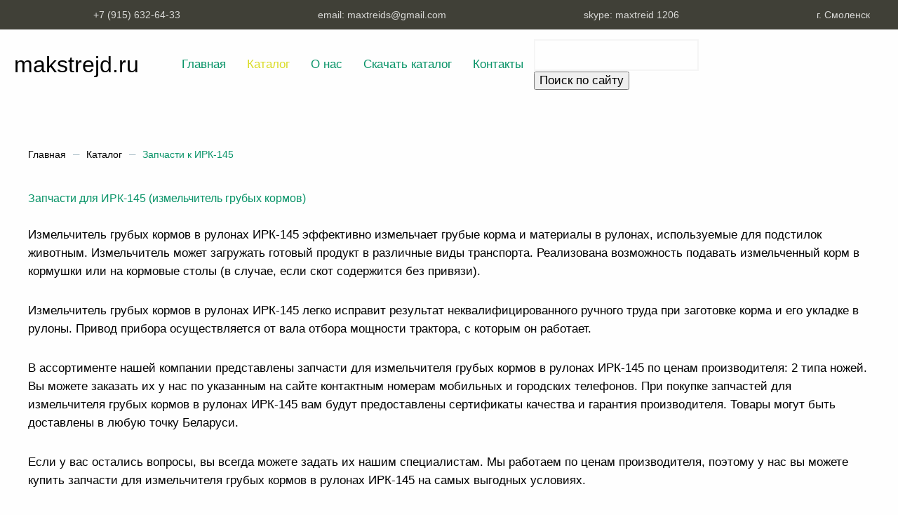

--- FILE ---
content_type: text/html; charset=utf-8
request_url: http://makstrejd.ru/portfolio/irk
body_size: 8585
content:
<!DOCTYPE html>
<html lang="ru-ru" dir="ltr" vocab="http://schema.org/">
    <head>
        <meta charset="utf-8">
        <meta http-equiv="X-UA-Compatible" content="IE=edge">
        <!-- Global site tag (gtag.js) - Google Ads: 809560645 -->
<script async src="https://www.googletagmanager.com/gtag/js?id=AW-809560645"></script>
<script>
  window.dataLayer = window.dataLayer || [];
  function gtag(){dataLayer.push(arguments);}
  gtag('js', new Date());

  gtag('config', 'AW-809560645');
</script>

        <meta name="viewport" content="width=device-width, initial-scale=1">
        <link rel="shortcut icon" href="/images/favicon.ico">
        <link rel="apple-touch-icon-precomposed" href="/images/favicon.ico">
        <base href="http://makstrejd.ru/portfolio/irk" />
	<meta http-equiv="content-type" content="text/html; charset=utf-8" />
	<meta name="description" content="Купить запчасти для ИРК-145 в России. Оперативная доставка, широкий выбор запчастей в каталоге." />
	<meta name="generator" content="Joomla! - Open Source Content Management" />
	<title>Запчасти для ИРК-145 заказать в России</title>
	<link href="http://makstrejd.ru/components/com_jshopping/css/default.css" rel="stylesheet" type="text/css" />
	<link href="http://makstrejd.ru/modules/mod_super_simple_contact_form/assets/css/contact-form-style.css" rel="stylesheet" type="text/css" />
	<link href="/templates/yootheme/css/theme.css?v=1602162504" rel="stylesheet" type="text/css" id="theme-style-css" />
	<link href="/templates/yootheme/css/custom.css?v=1.9.1" rel="stylesheet" type="text/css" id="theme-custom-css" />
	<script type="application/json" class="joomla-script-options new">{"csrf.token":"994b1de17239c9554e2276c919950fbe","system.paths":{"root":"","base":""}}</script>
	<script src="/media/jui/js/jquery.min.js?3c4a40dabc594d4dcac91aea4fb61d4d" type="text/javascript"></script>
	<script src="/media/jui/js/jquery-noconflict.js?3c4a40dabc594d4dcac91aea4fb61d4d" type="text/javascript"></script>
	<script src="/media/jui/js/jquery-migrate.min.js?3c4a40dabc594d4dcac91aea4fb61d4d" type="text/javascript"></script>
	<script src="/media/jui/js/bootstrap.min.js?3c4a40dabc594d4dcac91aea4fb61d4d" type="text/javascript"></script>
	<script src="/media/system/js/mootools-core.js?3c4a40dabc594d4dcac91aea4fb61d4d" type="text/javascript"></script>
	<script src="/media/system/js/core.js?3c4a40dabc594d4dcac91aea4fb61d4d" type="text/javascript"></script>
	<script src="http://makstrejd.ru/components/com_jshopping/js/jquery/jquery.media.js" type="text/javascript"></script>
	<script src="http://makstrejd.ru/components/com_jshopping/js/functions.js" type="text/javascript"></script>
	<script src="http://makstrejd.ru/components/com_jshopping/js/validateForm.js" type="text/javascript"></script>
	<script src="http://makstrejd.ru/modules/mod_super_simple_contact_form/assets/js/jquery.validate.min.js" type="text/javascript"></script>
	<script src="/templates/yootheme/vendor/assets/uikit/dist/js/uikit.min.js?v=1.9.1" type="text/javascript"></script>
	<script src="/templates/yootheme/vendor/assets/uikit/dist/js/uikit-icons.min.js?v=1.9.1" type="text/javascript"></script>
	<script src="/templates/yootheme/js/theme.js?v=1.9.1" type="text/javascript"></script>
	<script type="text/javascript">
jQuery(function($){ $(".hasTooltip").tooltip({"html": true,"container": "body"}); });jQuery(function($) {
                    $('span[id^="cloak"] > *').unwrap();
                })
	</script>
        <script src="//code.jivosite.com/widget/pfUP6AxXQA" async></script>
    </head>
    <body class="">

        
        
            <div class="tm-header-mobile uk-hidden@m">
            <nav class="uk-navbar-container" uk-navbar>
        <div class="uk-navbar-left">
                <a class="uk-navbar-item uk-logo" href="http://makstrejd.ru">
            makstrejd.ru        </a>
    </div>
        <div class="uk-navbar-right">
                <a class="uk-navbar-toggle" href="#tm-mobile" uk-toggle>
                            <span class="uk-margin-small-right">Меню</span>
                        <div uk-navbar-toggle-icon></div>
        </a>
    </div>
</nav>
        <div id="tm-mobile" class="uk-modal-full" uk-modal>
        <div class="uk-modal-dialog uk-modal-body uk-text-center uk-flex" uk-height-viewport>
            <button class="uk-modal-close-full" type="button" uk-close></button>
                        <div class="uk-margin-auto-vertical uk-width-1-1">
                <ul class="uk-nav uk-nav-primary uk-nav-center">
	<li><a href="/">Главная</a></li>
	<li class="uk-active uk-parent"><a href="/portfolio">Каталог</a>
	<ul class="uk-nav-sub">
		<li><a href="/portfolio/gvr-630">Запчасти к ГВР 630</a></li>
		<li><a href="/portfolio/gr-700">Запчасти к ГР 700</a></li>
		<li class="uk-active"><a href="/portfolio/irk">Запчасти к ИРК-145</a></li>
		<li><a href="/portfolio/isrk-12">Запчасти к ИСРК 12</a></li>
		<li><a href="/portfolio/kdn">Запчасти к КДН 210</a></li>
		<li><a href="/portfolio/kormorazdatchik-isrv-12">Запчасти к кормораздатчику ИСРВ-12</a></li>
		<li><a href="/portfolio/kormorazdatchik-krf-10">Запчасти к кормораздатчику КРФ-10</a></li>
		<li><a href="/portfolio/kormorazdatchik-rsk-12-belmiks">Запчасти к кормораздатчику РСК-12 Белмикс</a></li>
		<li><a href="/portfolio/mashina-dlya-vneseniya-mineralnykh-udobrenij-mtt-4u">Запчасти к машине для внесения минеральных удобрений МТТ-4У</a></li>
		<li><a href="/portfolio/mashina-dlya-vneseniya-mineralnykh-udobrenij-ru-7000">Запчасти к машине для внесения минеральных удобрений РУ 7000</a></li>
		<li><a href="/portfolio/mzht">Запчасти к МЖТ Ф-11 (6)</a></li>
		<li><a href="/portfolio/press-podborshchiki-pr-f-110-pr-f-145-pr-f-180">Запчасти к пресс-подборщикам ПР-Ф-110 ПР-Ф-145, ПР-Ф-180--</a></li>
		<li><a href="/portfolio/prt-7a">Запчасти к ПРТ 7А</a></li>
		<li><a href="/portfolio/ps-45">Запчасти к ПС-45</a></li>
		<li><a href="/portfolio/mtu-15-18">Запчасти к МТУ 15; 18</a></li>
		<li><a href="/portfolio/zapchasti-k-press-podborshchiku-prm-150">Запчасти к пресс подборщику ПРМ 150</a></li>
		<li><a href="/portfolio/zapchasti-k-prt-10">Запчасти к ПРТ 10</a></li>
		<li><a href="/portfolio/zapchasti-k-ru-1600">Запчасти к РУ 1600</a></li>
		<li><a href="/portfolio/zapchasti-dlya-kosilki-diskovoj-polupritsepnoj-kdp-310">Запчасти для косилки дисковой полуприцепной КДП-310</a></li>
		<li><a href="/portfolio/zapchasti-pst-9">Запчасти ПСТ-9</a></li>
		<li><a href="/portfolio/zapchasti-dlya-igk-145">Запчасти для ИГК-145 </a></li>
		<li><a href="/portfolio/ps-60">ПС-60</a></li>
		<li><a href="/portfolio/igk-5m">ИГК-5М</a></li></ul></li>
	<li><a href="/o-nas">О нас</a></li>
	<li><a href="/download">Скачать каталог</a></li>
	<li><a href="/kontakty">Контакты</a></li></ul>

                            </div>
        </div>
    </div>
            </div>

                        <div class="tm-toolbar uk-visible@m">
                <div class="uk-container uk-flex uk-flex-middle  ">

                    
                                        <div class="uk-margin-auto-left">
                        <div class="uk-grid-medium uk-child-width-auto uk-flex-middle" uk-grid="margin: uk-margin-small-top">
                            
<div class="custom" ><p class=" uk-position-relative uk-light"> +7 (915) 632-64-33 &nbsp &nbsp  &nbsp &nbsp  &nbsp &nbsp  &nbsp &nbsp  &nbsp &nbsp &nbsp &nbsp &nbsp &nbsp  &nbsp &nbsp  &nbsp &nbsp  &nbsp &nbsp  &nbsp &nbsp &nbsp &nbsp
email: maxtreids@gmail.com &nbsp &nbsp  &nbsp &nbsp  &nbsp &nbsp  &nbsp &nbsp  &nbsp &nbsp &nbsp &nbsp &nbsp &nbsp  &nbsp &nbsp  &nbsp &nbsp  &nbsp &nbsp  &nbsp &nbsp &nbsp &nbsp
skype: maxtreid 1206 &nbsp &nbsp  &nbsp &nbsp  &nbsp &nbsp  &nbsp &nbsp  &nbsp &nbsp &nbsp &nbsp &nbsp &nbsp  &nbsp &nbsp  &nbsp &nbsp  &nbsp &nbsp  &nbsp &nbsp &nbsp &nbsp
г. Смоленск</p>




</div>

                        </div>
                    </div>
                    
                </div>
            </div>
            
            <div class="tm-header uk-visible@m" uk-header>
        <div uk-sticky media="768" show-on-up animation="uk-animation-slide-top" cls-active="uk-navbar-sticky" sel-target=".uk-navbar-container">
        <div class="uk-navbar-container">
            <div class="uk-container uk-padding-remove-left">
                <nav class="uk-navbar" uk-navbar="{&quot;align&quot;:&quot;left&quot;}">
                                        <div class="uk-navbar-left">
                        <a href="http://makstrejd.ru" class="uk-navbar-item uk-logo">
    makstrejd.ru</a>
                    </div>
                                        <div class="uk-navbar-center">
                        <ul class="uk-navbar-nav">
	<li><a href="/">Главная</a></li>
	<li class="uk-active uk-parent"><a href="/portfolio">Каталог</a>
	<div class="uk-navbar-dropdown" uk-drop="{&quot;clsDrop&quot;:&quot;uk-navbar-dropdown&quot;,&quot;flip&quot;:&quot;x&quot;,&quot;pos&quot;:&quot;bottom-justify&quot;,&quot;boundary&quot;:&quot;!nav&quot;,&quot;boundaryAlign&quot;:true,&quot;mode&quot;:&quot;click,hover&quot;}"><div class="uk-navbar-dropdown-grid uk-child-width-1-3" uk-grid><div><ul class="uk-nav uk-navbar-dropdown-nav">
		<li><a href="/portfolio/gvr-630">Запчасти к ГВР 630</a></li>
		<li><a href="/portfolio/gr-700">Запчасти к ГР 700</a></li>
		<li class="uk-active"><a href="/portfolio/irk">Запчасти к ИРК-145</a></li>
		<li><a href="/portfolio/isrk-12">Запчасти к ИСРК 12</a></li>
		<li><a href="/portfolio/kdn">Запчасти к КДН 210</a></li>
		<li><a href="/portfolio/kormorazdatchik-isrv-12">Запчасти к кормораздатчику ИСРВ-12</a></li>
		<li><a href="/portfolio/kormorazdatchik-krf-10">Запчасти к кормораздатчику КРФ-10</a></li>
		<li><a href="/portfolio/kormorazdatchik-rsk-12-belmiks">Запчасти к кормораздатчику РСК-12 Белмикс</a></li></ul></div><div><ul class="uk-nav uk-navbar-dropdown-nav">
		<li><a href="/portfolio/mashina-dlya-vneseniya-mineralnykh-udobrenij-mtt-4u">Запчасти к машине для внесения минеральных удобрений МТТ-4У</a></li>
		<li><a href="/portfolio/mashina-dlya-vneseniya-mineralnykh-udobrenij-ru-7000">Запчасти к машине для внесения минеральных удобрений РУ 7000</a></li>
		<li><a href="/portfolio/mzht">Запчасти к МЖТ Ф-11 (6)</a></li>
		<li><a href="/portfolio/press-podborshchiki-pr-f-110-pr-f-145-pr-f-180">Запчасти к пресс-подборщикам ПР-Ф-110 ПР-Ф-145, ПР-Ф-180--</a></li>
		<li><a href="/portfolio/prt-7a">Запчасти к ПРТ 7А</a></li>
		<li><a href="/portfolio/ps-45">Запчасти к ПС-45</a></li>
		<li><a href="/portfolio/mtu-15-18">Запчасти к МТУ 15; 18</a></li>
		<li><a href="/portfolio/zapchasti-k-press-podborshchiku-prm-150">Запчасти к пресс подборщику ПРМ 150</a></li></ul></div><div><ul class="uk-nav uk-navbar-dropdown-nav">
		<li><a href="/portfolio/zapchasti-k-prt-10">Запчасти к ПРТ 10</a></li>
		<li><a href="/portfolio/zapchasti-k-ru-1600">Запчасти к РУ 1600</a></li>
		<li><a href="/portfolio/zapchasti-dlya-kosilki-diskovoj-polupritsepnoj-kdp-310">Запчасти для косилки дисковой полуприцепной КДП-310</a></li>
		<li><a href="/portfolio/zapchasti-pst-9">Запчасти ПСТ-9</a></li>
		<li><a href="/portfolio/zapchasti-dlya-igk-145">Запчасти для ИГК-145 </a></li>
		<li><a href="/portfolio/ps-60">ПС-60</a></li>
		<li><a href="/portfolio/igk-5m">ИГК-5М</a></li></ul></div></div></div></li>
	<li><a href="/o-nas">О нас</a></li>
	<li><a href="/download">Скачать каталог</a></li>
	<li><a href="/kontakty">Контакты</a></li></ul>
		<div class="moduletable">

		
			<script type = "text/javascript">
function isEmptyValue(value){
    var pattern = /\S/;
    return ret = (pattern.test(value)) ? (true) : (false);
}
</script>
<form name = "searchForm" method = "post" action="/component/jshopping/search/result?Itemid=0" onsubmit = "return isEmptyValue(jQuery('#jshop_search').val())">
<input type="hidden" name="setsearchdata" value="1">
<input type = "hidden" name = "category_id" value = "0" />
<input type = "hidden" name = "search_type" value = "any" />
<input type = "text" class = "inputbox" style = "width: 110px" name = "search" id = "jshop_search" value = "" />
<input class = "button" type = "submit" value = "Поиск по сайту" />

</form>
		</div>

	
                    </div>
                                        <div class="uk-navbar-right">
                        
<div class="custom" ></div>

                    </div>
                </nav>
            </div>
        </div>
        </div>
</div>

            

            
            <div id="tm-main" class="tm-main uk-section uk-section-default" uk-height-viewport="expand: true">
                <div class="uk-container">

                    
                    <div class="uk-grid uk-grid-large uk-grid-divider" uk-grid>
                        <div class="uk-width-expand@m">

                                                        <div class="uk-margin-medium-bottom">
                                <ul class="uk-breadcrumb">
                            <li><a href="/">Главная</a></li>
                            <li><a href="/portfolio">Каталог</a></li>
            <li><span>Запчасти к ИРК-145</span></li>
    </ul>
                            </div>
                            
            
            
            <div class="jshop" id="comjshop">    <h1>Запчасти для ИРК-145 (измельчитель грубых кормов)</h1>    <div class="category_description">        <p>Измельчитель грубых кормов в рулонах ИРК-145 эффективно измельчает грубые корма и материалы в рулонах, используемые для подстилок животным. Измельчитель может загружать готовый продукт в различные виды транспорта. Реализована возможность подавать измельченный корм в кормушки или на кормовые столы (в случае, если скот содержится без привязи).</p>

<p>Измельчитель грубых кормов в рулонах ИРК-145 легко исправит результат неквалифицированного ручного труда при заготовке корма и его укладке в рулоны. Привод прибора осуществляется от вала отбора мощности трактора, с которым он работает.</p>

<p>В ассортименте нашей компании представлены запчасти для измельчителя грубых кормов в рулонах ИРК-145 по ценам производителя: 2 типа ножей. Вы можете заказать их у нас по указанным на сайте контактным номерам мобильных и городских телефонов. При покупке запчастей для измельчителя грубых кормов в рулонах ИРК-145 вам будут предоставлены сертификаты качества и гарантия производителя. Товары могут быть доставлены в любую точку Беларуси.</p>

<p>Если у вас остались вопросы, вы всегда можете задать их нашим специалистам. Мы работаем по ценам производителя, поэтому у нас вы можете купить запчасти для измельчителя грубых кормов в рулонах ИРК-145 на самых выгодных условиях.</p>    </div>    <div class="jshop_list_category">        </div>		            

<div class="jshop_list_product">    

<form action="/portfolio/irk" method="post" name="sort_count" id="sort_count" class="form-horizontal">
<div class="form_sort_count">



</div>
<input type="hidden" name="orderby" id="orderby" value="0" />
<input type="hidden" name="limitstart" value="0" />
</form>﻿<script  src="https://code.jquery.com/jquery-3.3.1.js">
</script>
<script type="text/javascript">
 $(function () { 
    $('.menu li a').each(function () {
        var location = window.location.href;
        var link = this.href; 
        if(location == link) {
            $(this).addClass('actmel');
        }
    });
});
 </script>
 <style type="text/css">
   .actmel { 
    color: #dadc28; /* Цвет текста */
   }
  </style>



<div class="jshop list_product" id="comjshop_list_product">
<div class="uk-grid-margin uk-grid" uk-grid>
<div class="uk-width-expand@m uk-first-column">
<div class="">
<ul class="uk-nav menu"  style="background: #079367;border-radius: 10px;">
    <li ><a href="/portfolio/gvr-630#gvr" class="bbb" style="padding-top:20px;padding-bottom:10px;padding-left:10px;">Запчасти к ГВР 630</a></li>
    <li><a href="/portfolio/gr-700"  class="bbb" style="padding-top:10px;padding-bottom:10px;padding-left:10px;">Запчасти к ГР 700</a></li>
    <li><a href="/portfolio/irk"  class="bbb" style="padding-top:10px;padding-bottom:10px;padding-left:10px;">Запчасти к ИРК-145</a></li>
    <li><a href="/portfolio/isrk-12"  class="bbb" style="padding-top:10px;padding-bottom:10px;padding-left:10px;">Запчасти к ИСРК 12</a></li>
    <li><a href="/portfolio/kdn" class="bbb" style="padding-top:10px;padding-bottom:10px;padding-left:10px;">Запчасти к КДН-210</a></li>
    <li><a href="/portfolio/kormorazdatchik-isrv-12" class="bbb" style="padding-top:10px;padding-bottom:10px;padding-left:10px;">Запчасти к кормораздатчику ИСРВ-12</a></li>
    <li><a href="/portfolio/kormorazdatchik-krf-10" class="bbb" style="padding-top:10px;padding-bottom:10px;padding-left:10px;">Запчасти к кормораздатчику КРФ-10</a></li>
    <li><a href="/portfolio/kormorazdatchik-rsk-12-belmiks" class="bbb" style="padding-top:10px;padding-bottom:10px;padding-left:10px;">Запчасти к кормораздатчику РСК-12 Белмикс</a></li>
    <li><a href="/portfolio/mashina-dlya-vneseniya-mineralnykh-udobrenij-mtt-4u" class="bbb" style="padding-top:10px;padding-bottom:10px;padding-left:10px;">Запчасти к машине для внесения минеральных удобрений МТТ-4У</a></li>
    <li><a href="/portfolio/mashina-dlya-vneseniya-mineralnykh-udobrenij-ru-7000" class="bbb" style="padding-top:10px;padding-bottom:10px;padding-left:10px;">Запчасти к машине для внесения минеральных удобрений РУ 7000</a></li>
    <li><a href="/portfolio/mzht" class="bbb" style="padding-top:10px;padding-bottom:10px;padding-left:10px;">Запчасти к МЖТ-Ф-11</a></li>
    <li><a href="/portfolio/press-podborshchiki-pr-f-110-pr-f-145-pr-f-180" class="bbb" style="padding-top:10px;padding-bottom:10px;padding-left:10px;">Запчасти к пресс-подборщикам ПР-Ф-110 ПР-Ф-145, ПР-Ф-180</a></li>
    <li><a href="/portfolio/prt-7a" class="bbb" style="padding-top:10px;padding-bottom:10px;padding-left:10px;">Запчасти к ПРТ 7А</a></li>
    <li><a href="/portfolio/ps-45" class="bbb" style="padding-top:10px;padding-bottom:10px;padding-left:10px;">Запчасти к ПС 45</a></li>
    <li><a href="/portfolio/mtu-15-18" class="bbb" style="padding-top:10px;padding-bottom:10px;padding-left:10px;">Запчасти к МТУ 15; 18</a></li>
    <li><a href="/portfolio/zapchasti-k-press-podborshchiku-prm-150" class="bbb" style="padding-top:10px;padding-bottom:10px;padding-left:10px;">Запчасти к пресс подборщику ПРМ 150</a></li>
    <li><a href="/portfolio/zapchasti-k-prt-10" class="bbb" style="padding-top:10px;padding-bottom:10px;padding-left:10px;">Запчасти к ПРТ 10</a></li>
    <li><a href="/portfolio/zapchasti-k-ru-1600" class="bbb" style="padding-top:10px;padding-bottom:20px;padding-left:10px;">Запчасти к РУ 1600</a></li>
</ul>
</div>
</div>
<div class="uk-width-3-4@m">


    
        <div class = "row-fluid">

    
    

    <div class = "sblock3">

        <div class = "block_product">

            

<div class="product productitem_44">

    

    <div class="name">

        <a href="/portfolio/irk/nozh-irk-145-03-00-401">

            Нож ИРК-145.03. 00.401
        </a>

        
    </div>

    

    <div class = "image">

        
            <div class="image_block" style="background-size: cover;
    width: 290px;
    height: 185px;
    overflow: hidden;
    
    text-align: center;">

			    
                
                <a href="/portfolio/irk/nozh-irk-145-03-00-401">

                    <img class="jshop_img el-image" src="http://makstrejd.ru/components/com_jshopping/files/img_products/thumb_full______________-145.03._00.401.jpg" alt="Нож ИРК-145.03. 00.401" title="Нож ИРК-145.03. 00.401"  />

                </a>

            </div>

        


        
        

        
    </div>

    

    <div class = "oiproduct">

        

        
        

        
        

		
        

        
        

        
        

        
        

        <div class="price_extra_info">

            
            

            
        </div>

        

        
        

        
        

        
        

        
        

        
        

        
        

        
        

        <div class="description">

            
        </div>

        

        
        

        <div class="buttons">

            
            

            <a class="btn button_detail" href="/portfolio/irk/nozh-irk-145-03-00-401">

                Подробнее
            </a>

            

            
        </div>

        

        
        

    </div>

    

</div>


        </div>

    </div>

            

    

    
    

    <div class = "sblock3">

        <div class = "block_product">

            

<div class="product productitem_45">

    

    <div class="name">

        <a href="/portfolio/irk/nozh-irk-145-03-00-402">

            Нож ИРК-145.03.00.402
        </a>

        
    </div>

    

    <div class = "image">

        
            <div class="image_block" style="background-size: cover;
    width: 290px;
    height: 185px;
    overflow: hidden;
    
    text-align: center;">

			    
                
                <a href="/portfolio/irk/nozh-irk-145-03-00-402">

                    <img class="jshop_img el-image" src="http://makstrejd.ru/components/com_jshopping/files/img_products/thumb_full______________-145.03.00.402.jpg" alt="Нож ИРК-145.03.00.402" title="Нож ИРК-145.03.00.402"  />

                </a>

            </div>

        


        
        

        
    </div>

    

    <div class = "oiproduct">

        

        
        

        
        

		
        

        
        

        
        

        
        

        <div class="price_extra_info">

            
            

            
        </div>

        

        
        

        
        

        
        

        
        

        
        

        
        

        
        

        <div class="description">

            
        </div>

        

        
        

        <div class="buttons">

            
            

            <a class="btn button_detail" href="/portfolio/irk/nozh-irk-145-03-00-402">

                Подробнее
            </a>

            

            
        </div>

        

        
        

    </div>

    

</div>


        </div>

    </div>

            

    
</div>



    <div class = "clearfix"></div>

    </div>



</div>


</div>
		</div>

            
            
                        </div>

                        
                    </div>

                </div>
            </div>
            
            



<div id="wrap">



    <button class="fadePopup96 fadePopup">Заказать</button>
    <div class="mypopup a96">
    <div class="mypopup-overlay"></div>
    <div class="mypopup-wrapper">
    <a class="mypopup-close a96"></a>
    <div class="mypopup-content box shadow">


<div id='formContainer'>
        
            <form id="formBody96" class='formBody FlowupLabels' method="POST" action="" name="submit">

                <div id='formHeader'>
                    <p></p>
                </div>

                    
                            <div class='fl_wrap'>
                                <label class="fl_label" for="name">Ваше имя</label>
                                <input class="fl_input" type="text" id="name" name="name" />
                            </div>
                    

                    
                            <div class='fl_wrap'>
                                <input class="fl_input" type="text" id="phone" name="phone" />
                                <label class="fl_label" for="phone">Ваш номер телефона</label>
                            </div>
                    

                    
                            <div class='fl_wrap'>
                                <input class="fl_input" type="text" id="email" name="email" onkeydown="return check(event);"/>
                                <label class="fl_label" for="email">Ваш E-mail</label>
                            </div>
                    

                    
                            <div class='fl_wrap fl_wrap_textarea'>
                            <textarea class="fl_input" id="message" name="message" rows="5" cols="20" /></textarea>
                            <label class="fl_label" for="message">Сообщение</label>
                            </div>
                    
                            
                            <input class='rf_submit' type="submit" value="Отправить" id="send96" name="submitcontactform" />


                        <div id='formHeader'>
                            <p></p>
                        </div>
                    
            </form>
        <div id="response96"></div>


        <!-- Why it doesn't work in firefox -->

        <script>
        function check(event)
        {
            if (event.keyCode==32)
            {
                return false;
            }
        }

        

        </script>
</div>


    </div>
    </div>
    </div>    


</div>



<script type="text/javascript">
    jQuery(function() {
        var body = jQuery('body'),
            popup = jQuery('.mypopup.a96');

        jQuery('.fadePopup96').click(function() {
          body.addClass('popup-active');
          popup.fadeIn();
        });

        jQuery('.mypopup-close.a96').add('.mypopup-overlay').click(function() {
          body.removeClass('popup-active');
          popup.fadeOut();
        });

    });
</script>


        <script type="text/javascript">
            jQuery(function() {
                // Validate the contact form
              jQuery('#formBody96').validate({
                // Specify what the errors should look like
                // when they are dynamically added to the form
                errorElement: "p",
                wrapper: "",
                errorPlacement: function(error, element) {
                    error.insertBefore( element.parent() );
                    error.wrap("<span class='error'></span>");
                    jQuery("").insertBefore(error);
                },
                
                // Add requirements to each of the fields
                rules: {
                    
                    name: {
                        required: true,
                        minlength: 2
                    },
                    
                    
                    phone: {
                        required: true,
                        minlength: 2
                    },
                    
                    
                    email: {
                        required: true,
                        email: true
                    },
                    
                    
                    message: {
                        required: true,
                        minlength: 10
                    }
                    
                },
                
                // Specify what error messages to display
                // when the user does something horrid
                messages: {
                    name: {
                        required: "Пожалуйста, введите Ваше имя",
                        minlength: jQuery.format("Требуется не менее {0} символов")
                    },
                    phone: {
                        required: "Пожалуйста, введите Ваш номер телефона",
                        minlength: jQuery.format("Требуется не менее {0} символов")
                    },
                    email: {
                        required: "Пожалуйста, введите Ваш адрес электронной почты",
                        email: "Ошибка в адресе почты"
                    },
                    message: {
                        required: "Пожалуйста, введите Ваше сообщение",
                        minlength: jQuery.format("Требуется не менее {0} символов")
                    }
                },
                
                // Use Ajax to send everything to processForm.php
                submitHandler: function(form) {
                    jQuery("#send96").attr("value", "Отправка сообщения...");
                    jQuery(form).ajaxSubmit({
                        success: function(responseText, statusText, xhr, $form) {
                            jQuery(form).slideUp("fast");
                            jQuery("#response96").html(responseText).hide().slideDown("fast");
                        }
                    });
                    return false;
                }
              });
            });
        </script>

<script type="text/javascript" src="http://makstrejd.ru//modules/mod_super_simple_contact_form/assets/js/jquery.form.js"></script>










            <div class="tm-footer uk-section-secondary uk-section uk-section-small" uk-scrollspy="{&quot;target&quot;:&quot;[uk-scrollspy-class]&quot;,&quot;cls&quot;:&quot;uk-animation-slide-left-small&quot;,&quot;delay&quot;:false}">
                                <div class="uk-container">
                    <div class="uk-flex-middle uk-grid-margin" uk-grid>
    <div class="uk-width-expand@s">
    <h5 class="uk-h5" uk-scrollspy-class>
        Продажа запчастей к сельхозтехнике с доставкой по России
    </h5>
<h5 class="uk-h5" uk-scrollspy-class>
        Доставка в регионы осуществляется через транспортные компании по выбору клиента за счет грузополучателя
    </h5>
<div><!-- Yandex.Metrika counter -->
<script type="text/javascript" >
   (function(m,e,t,r,i,k,a){m[i]=m[i]||function(){(m[i].a=m[i].a||[]).push(arguments)};
   m[i].l=1*new Date();k=e.createElement(t),a=e.getElementsByTagName(t)[0],k.async=1,k.src=r,a.parentNode.insertBefore(k,a)})
   (window, document, "script", "https://mc.yandex.ru/metrika/tag.js", "ym");
   ym(56273284, "init", {
        clickmap:true,
        trackLinks:true,
        accurateTrackBounce:true,
        webvisor:true
   });
</script>
<noscript><div><img src="https://mc.yandex.ru/watch/56273284" style="position:absolute; left:-9999px;" alt="" /></div></noscript>
<!-- /Yandex.Metrika counter --></div>
</div>
<div class="uk-width-expand@s">
    <div class="uk-margin uk-text-center" uk-scrollspy-class>
        <a href="http://beze.by/" class="el-link"><img src="/templates/yootheme/cache/beze-white-a8480863.png" srcset="/templates/yootheme/cache/beze-white-36c2b861.png 96w,/templates/yootheme/cache/beze-white-a8480863.png 120w" sizes="(min-width: 120px) 120px, 100vw" class="el-image" alt="Разработка и продвижение сайтов. Частная веб-мастерская Beze"></a>    
</div>
</div>
<div class="uk-width-expand@s">
    <ul class="uk-margin-remove-top uk-margin-remove-bottom uk-text-center uk-list uk-list-striped" uk-scrollspy-class>
        <li class="el-item">    <div class="uk-grid-small uk-child-width-expand uk-flex-nowrap uk-flex-middle" uk-grid>
        <div class="uk-width-auto">
            <span  uk-icon="icon: home" class="el-image uk-text-danger"></span>        </div>
        <div>
            <div class="el-content uk-h6">
                РФ, 214012, г. Смоленск            </div>
        </div>
    </div>
</li>
        <li class="el-item">    <div class="uk-grid-small uk-child-width-expand uk-flex-nowrap uk-flex-middle" uk-grid>
        <div class="uk-width-auto">
            <span  uk-icon="icon: home" class="el-image uk-text-danger"></span>        </div>
        <div>
            <div class="el-content uk-h6">
                ул. Ново-Ленинградская            </div>
        </div>
    </div>
</li>
        <li class="el-item">    <div class="uk-grid-small uk-child-width-expand uk-flex-nowrap uk-flex-middle" uk-grid>
        <div class="uk-width-auto">
            <span  uk-icon="icon: receiver" class="el-image uk-text-danger"></span>        </div>
        <div>
            <div class="el-content uk-h6">
                +7 (915) 632-64-33             </div>
        </div>
    </div>
</li>
        <li class="el-item">    <div class="uk-grid-small uk-child-width-expand uk-flex-nowrap uk-flex-middle" uk-grid>
        <div class="uk-width-auto">
            <span  uk-icon="icon: mail" class="el-image uk-text-danger"></span>        </div>
        <div>
            <div class="el-content uk-h6">
                <span id="cloake7522c72b971ddfb1305e1ea4894591a">Этот адрес электронной почты защищён от спам-ботов. У вас должен быть включен JavaScript для просмотра.</span><script type='text/javascript'>
				document.getElementById('cloake7522c72b971ddfb1305e1ea4894591a').innerHTML = '';
				var prefix = '&#109;a' + 'i&#108;' + '&#116;o';
				var path = 'hr' + 'ef' + '=';
				var addye7522c72b971ddfb1305e1ea4894591a = 'm&#97;xtr&#101;&#105;ds' + '&#64;';
				addye7522c72b971ddfb1305e1ea4894591a = addye7522c72b971ddfb1305e1ea4894591a + 'gm&#97;&#105;l' + '&#46;' + 'c&#111;m';
				var addy_texte7522c72b971ddfb1305e1ea4894591a = 'm&#97;xtr&#101;&#105;ds' + '&#64;' + 'gm&#97;&#105;l' + '&#46;' + 'c&#111;m';document.getElementById('cloake7522c72b971ddfb1305e1ea4894591a').innerHTML += '<a ' + path + '\'' + prefix + ':' + addye7522c72b971ddfb1305e1ea4894591a + '\'>'+addy_texte7522c72b971ddfb1305e1ea4894591a+'<\/a>';
		</script>            </div>
        </div>
    </div>
</li>
        <li class="el-item">    <div class="uk-grid-small uk-child-width-expand uk-flex-nowrap uk-flex-middle" uk-grid>
        <div class="uk-width-auto">
            <span  uk-icon="icon: commenting" class="el-image uk-text-danger"></span>        </div>
        <div>
            <div class="el-content uk-h6">
                скайп : maxtreid 1206            </div>
        </div>
    </div>
</li>
</ul>
</div>
</div>
                                </div>
</div>

        
        
        

    </body>
</html>


--- FILE ---
content_type: text/css
request_url: http://makstrejd.ru/components/com_jshopping/css/default.css
body_size: 6254
content:
.jshop h1{

    margin-top: 0px;

    font-size:16px;

}


table.jshop{

    border-collapse: collapse;

    border: 0px;

    width: 100%;	

}

table.jshop td{

    vertical-align: top;

}

#jshop_menu_order{

    margin-bottom: 10px;

    border: 1px solid #ccc;

    background-color: #f5f5f5;

}

td.jshop_order_step{

    padding:2px;

    padding-top:5px;

    padding-bottom:5px;

    text-align: center;

    vertical-align: middle;

}

.jshop_order_step a{

    vertical-align: top;

    text-decoration: underline;

    font-size:12px;

}

.table_order_list {

    background-color: #F5F5F5;

    border: 1px solid #ccc;

    border-radius: 4px;

    padding: 5px;

}

.table_order_list .buttons{

    text-align: center;

    padding-top: 10px;

}



.row-fluid {

    width: 100%;

    *zoom: 1;

}

.row-fluid:before,

.row-fluid:after {

    display: table;

    content: "";

    line-height: 0;

}

.row-fluid:after {

    clear: both;

}

.row-fluid [class*="sblock"] {

    display: block;

    width: 100%;

    min-height: 28px;

    -webkit-box-sizing: border-box;

    -moz-box-sizing: border-box;

    box-sizing: border-box;

    float: left;

    padding-left: 10px;

}

.row-fluid [class*="sblock"]:first-child {

    padding-left: 0;

}

.row-fluid .sblock2{

    width: 50%;

}

.row-fluid .sblock3{

    width: 33.333%;

}

.row-fluid .sblock4{

    width: 25%;

}

.row-fluid .sblock5{

    width: 20%;

}

.row-fluid .sblock6{

    width: 16.666%;

}

.row-fluid .sblock7{

    width: 14.285%;

}

.row-fluid .sblock8{

    width: 12.5%;

}

.row-fluid .sblock9{

    width: 11.111%;

}

.row-fluid .sblock10{

    width: 10%;

}

.row-fluid .sblock11{

    width: 9.09%;

}

.row-fluid .sblock12{

    width: 8.333%;

}



.myorders_block_info{

    margin-bottom: 30px;

}

.myorders_block_info .order_number{

    font-size: 120%;

    margin-bottom: 5px;

}

.myorders_block_info .order_status{

    font-size: 120%;

    margin-bottom: 5px;

}

.myorders_total{

    font-size: 120%;

}

.myorders_total .name{

    font-weight: bold;

}

.myorderinfo .userinfo{

    margin-top: 10px;

    margin-bottom: 20px;

    border:1px solid #ccc;

    border-radius: 4px;

    padding: 5px;

}

.myorderinfo .userbillinfo{

    padding-right: 10px;

}

.myorderinfo .product_head{

    margin-bottom: 5px;

}

.myorderinfo .order_number{

    font-size: 140%;

}

.myorderinfo .order_items{

    margin-bottom: 20px;

}

.myorderinfo .jshop_subtotal{

    margin-bottom: 20px;

}

.myorderinfo .shipping_block_info{

    margin-bottom: 15px;

}

.myorderinfo .payment_block_info{

    margin-bottom: 15px;

}

.myorderinfo .order_comment{

    margin-bottom: 15px;

}

.myorderinfo .history{

    margin-bottom: 15px;

}

img.jshop_img_thumb{

    padding: 1px;

    text-align: center;

    border: 1px solid #ccc;

    margin-left: 5px;

    margin-right: 5px;

    margin-bottom:5px;

    cursor: pointer;
    

}

.jshop label{

    margin: 0px;

    display: inline-block;

    margin-right: 5px;

}

.jshop input[type="radio"], .jshop input[type="checkbox"]{

    margin: 0px;

}

div.jshop_prod_description{

    padding-top:10px;

    padding-bottom: 10px;

}

div.jshop_prod_attributes{

    padding:0;

    margin:0;

    padding-bottom: 10px;

}

div.jshop_prod_attributes select{

    width: 140px;

}

div.jshop_prod_attributes .attributes_title{

    padding-top: 5px;

}

td.jshop_img_description {

    vertical-align: top;

    text-align:left;

    padding-left: 10px;

}

.jshop_subtotal .value{

    text-align: right;

    white-space: nowrap;

    width: 12%;

}

.jshop_subtotal .name{

    padding-right: 10px;

    text-align: right;

    width: 88%;

}

.jshop .total{

    font-weight: bold;

}

.related_header{

    margin-top: 20px;

    border-bottom: 1px solid #999;

    font-weight: bold;

    margin-bottom: 20px;

}

.td_1{

    text-align: left;

    font-weight: bold;

}

.td_2{

    text-align: right;

    font-weight: bold;

}

.jshop_pagination{

    text-align: center;

}

div.jshop_register{

    width: 80%;

    text-align: left;

    padding: 10px;

    padding-left:0px;

}

#comjshop_register div.jshop_register:first-child{

    padding-top: 0px;

}

div.last_register_block{

    padding-bottom: 0px;

}

.jshop_register .name{

}

.register_block .jshop_register .name{

}

.address_block .jshop_register .name{

}

.editaccount_block .jshop_register .name{

}

.small_header{

    padding-bottom: 5px;

    margin: 0px;

    display: block;

    font-size: 15px;

    font-weight: bold;

}

span.jshop_error {

    color:red;

    font-weight: bold;

    font-size: 14px;

    display: block;

}

span.text_pay_without_reg{

    display: block;    

    padding-bottom: 10px;

}

a.policy {

    text-transform: uppercase;

    color: #000000;

    font-weight: bold;

}

#active_step{

    font-weight: bold;

    padding:0;

    margin:0;

    vertical-align: middle;	

}

p.jshop_cart_attribute{

    padding-left:10px;

    font-weight:bold;

    font-style: italic;

    font-size: 11px;

    margin-top:1px;

    margin-bottom:4px;

}

p.jshop_cart_extra_field{

    padding-left:10px;

    font-weight:bold;

    font-style: italic;

    font-size: 11px;

    margin-top:1px;

    margin-bottom:4px;

}

.jshop_price{

    color: #950000;

}

span.attr{

    font-weight: bold;

    font-style: italic;

    font-size:10px;

}

div.jshop_register .inputbox{

}

span.review{

    font-weight: bold;

    margin-top: 20px;

    margin-bottom: 10px;

    display: block;

}

.review_text_not_login{

    margin-top: 10px;

    font-style: italic;

}

textarea.jshop{

    border: 1px solid #b0b1b2; 

}

tr.reviews td{

    padding-bottom:15px;

}

td.reviews{

    padding-left:45px;

}

#mxcpr{

    padding-top:20px;	

    text-align: right;

    display:block;

}

#mxcpr a{

    font-size:9px;

}

.jshop_code_prod{

    color: #999;

    font-weight: normal;

    font-size: 12px;

}

.jshop .weightorder{

    text-align: right;

    margin-top: 10px;

}

.jshop .shippingfree{

    text-align: right;

    margin-top: 10px;

}

.jshop .price_prod_qty_list .qty_line{

    padding-left: 5px;

    padding-right: 5px;    

}

.jshop .price_prod_qty_list .qty_price{

    padding-left: 5px;

    font-weight: bold;    

}

.jshop .price_prod_qty_list .qty_price span.per_piece{

    font-weight: normal;

}

.jshop span.old_price{

    text-decoration: line-through;

    font-style: normal;

}

.jshop .list_product_demo{

    padding-top:10px;

}

.jshop .list_product_demo .download{

    padding-left:5px;

}

.jshop .not_available{

    color: red;

    margin-top:10px;

}

.jshop_list_product .row-fluid{

}

.jshop_list_product .block_product{

    margin-bottom: 30px;

}

.jshop_list_product .jshop .old_price{    

    text-align: center;

    color: #999;

    margin-bottom: 5px;

}

.jshop_list_product .jshop .old_price span{

    text-decoration: line-through;

}

.jshop_list_product .jshop .price_extra_info{

    text-align: center;

    margin-bottom: 5px;

}

.jshop_list_product .jshop .base_price{

    text-align: center;

    margin-bottom: 5px;

}

.jshop_list_product .product td{

    vertical-align: top;

}

.jshop_list_product .product .image{

    text-align: center;

    margin-bottom: 5px;

}

.jshop_list_product .product .name{

    text-align: center;

    font-size: 18px;

    margin-bottom: 5px;

}

.jshop_list_product .product .review_mark{

    width: 80px;

    margin-left:auto;

    margin-right: auto;

}

.jshop_list_product .product .description{

    padding-bottom: 5px;

    padding-top: 5px;

}

.jshop_list_product .product .buttons{

    text-align: center;

}

.jshop_list_product .product .buttons a{

    margin-top: 5px;

}

.jshop_list_product .product .jshop_price{

    font-size: 18px;

    text-align: center;

    margin-bottom: 5px;

}

.jshop_list_product .product div.count_commentar{

}

.jshop_list_product .product .taxinfo{

    font-size:11px;

}

.jshop_list_product .product .plusshippinginfo, .jshop_list_product .product .plusshippinginfo a{

    font-size:11px;

}

.jshop_list_product .list_related .jshop_related{

    margin-bottom: 15px;

}

.jshop_list_product .image_block{
    width: 300px;
    
    padding: 2px;

    display: inline-block;

}

.jshop_list_product .jshop .not_available{

    margin-top:0px;

    margin-bottom: 5px;

    text-align: center;

}

.jshop_list_product .box_products_sorting{

    padding-right:5px;

}

.jshop_list_product .box_products_sorting img{

    cursor: pointer;

}

.jshop_list_product .margin_filter{

    height:8px;

}

.jshop_list_product .box_manufacrurer{

    padding-right: 5px;

    white-space: nowrap;

}

.jshop_list_product .box_category{

    padding-right: 5px;

    white-space: nowrap;

}

.jshop_list_product .filter_price{

    padding-right: 5px;

    white-space: nowrap;

}

.jshop_list_product .box_price_from{

    padding-right: 3px;

}

.jshop_list_product .clear_filter{

    font-size:10px;

    padding-left: 5px;

}



.jshop .product_label{

    position: absolute;

    margin-left: -5px;

    margin-top: -5px;    

}

.jshop .product_label .label_name{

    font-weight: bold;

    color: #950000;

}

.productfull .prod_price{

}

.productfull .old_price{

    color: #999;

    margin-bottom: 5px;

}

.productfull #block_price{

    font-size:18px;

    color: #950000;

}

.productfull .taxinfo{

    font-size:11px;

}

.productfull .plusshippinginfo{    

    font-size:11px;

}

.productfull .plusshippinginfo a{

    font-size:11px;

}

.productfull .prod_buttons {

    margin-top:5px;

}

.productfull div.prod_url{

    text-align: right !important;

}

.productfull .productweight{

    margin-top: 5px;

}

.productfull .extra_fields{

    margin-top: 5px;

}



.productfull .prod_qty{

    display: inline-block;

}

.productfull .prod_qty_input{

    padding-left: 5px;

    display: inline-block;    

}

.productfull .buttons{

    padding-left:10px;

    display: inline-block;

}



.productfull .qty_in_stock{

    margin-bottom: 10px;

}

.jshop_subtotal .plusshippinginfo, .jshop_subtotal .plusshippinginfo a{

    font-size:11px;

}

.jshop_subtotal .free_discount{

    font-size:11px;

}

.jshop_list_manufacturer .manufacturer td{

    vertical-align: top;

}

.jshop_list_manufacturer .manufacturer .image{

    padding-right: 5px;

}

.shipping_weight_to_price{

    margin-left:24px;

    margin-top:5px;

    border: 1px solid #000;

}

.shipping_weight_to_price .weight{

}

.shipping_weight_to_price .price{

    padding-left: 5px;

}

span.prod_attr_img{

    padding-left:5px;

}

span.prod_attr_img img{

    width:20px;

    height:20px;

}

.radio_attr_label img{

    width:20px;

    height:20px;

}



/*review*/

.review_header{

    margin-top:20px;

    font-weight: bold;

    border-bottom: 1px solid #999;

}

.review_item{

    border-bottom: 1px dotted #999999;

    padding: 10px;

    padding-left: 0px;

}

.review_user{

    font-weight:bold;

}

.review_time{



}

.review_text{

    padding-top: 2px;

    padding-bottom: 2px;

}

.review_mark{

    color: #333333;

    height: 18px;

}

#jshop_review_write .inputbox{

    width:180px;

}

.stars_no_active{

    height:16px;

    background-image:url(../images/star.gif);

    background-repeat: repeat-x;

    background-position: 0px 0px;

}

.stars_active{

    height:16px;

    background-image:url(../images/star.gif);

    background-repeat: repeat-x;

    background-position: 0px -16px;

}

.jshop .downlod_order_invoice{

    float:right;

}

.jshop .order_payment_params{

    padding-top:3px;

    font-size: 11px;

}

.vendordetailinfo .name{

    width:130px;

}

.requiredtext{

    padding-bottom: 10px;

    color: #A00;

    font-size:11px;

}

.jshop .input_type_radio{

    margin-right: 10px;

    white-space: nowrap;

    display: inline-block;

}

.jshop_profile_data{

    margin-bottom: 10px;

}

.jshop_profile_data .name{

    font-weight: bold;

}

.jshop_profile_data span{

    font-weight: bold;

}

.jshop_profile_data span.subinfo{

    font-size:10px;

}

.jshop_profile_data .jshop_user_group_info{

    font-size:10px;

}

.jshop .groups_list .title{

    width:150px;

}



/* module categories*/

.jshop_menu_level_0, .jshop_menu_level_0_a{

    margin-top:3px;

    margin-bottom:3px;

}

.jshop_menu_level_1, .jshop_menu_level_1_a{ 

    padding-left: 10px;

    margin-top:3px;

    margin-bottom:3px;    

}



.jshop_menu_level_2, .jshop_menu_level_2_a{

    padding-left: 20px;

    margin-top:3px;

    margin-bottom:3px;    

}

.jshop_menu_level_0_a a, .jshop_menu_level_1_a a, .jshop_menu_level_2_a a{

    font-weight:bold !important;

}

/**/



.label_products .block_item{

    margin-bottom: 10px;

}



.top_rating .block_item{

    margin-bottom: 10px;

}



.bestseller_products .block_item{

    margin-bottom: 10px;

}

.latest_products .block_item{

    margin-bottom: 10px;

}



.random_products .block_item{

    margin-bottom: 10px;

}



.jshop_filters .filter_price{

    padding-right: 5px;

}

.jshop_filters .clear_filter{

    display: block;

    font-size: 10px;

}

.jshop_button_print{

    width: 30px;

    float: right;

    text-align:right;

}

.extra_fields .extra_fields_group{

    font-weight: bold;

    padding-top:3px;

}

.extra_fields div{

}

.filter_characteristic .characteristic_name{

    padding-top:5px;

}

.filter_characteristic .characteristic_group{

    font-weight: bold;

    padding-top:5px;

}

.jshop td.attributes_title {

    width: 100px;

}

.jshop span.attributes_description {

    font-style: italic;

    display: block;

}

.jshop span.freeattribut_description {

    font-style: italic;

    display: block;

}

.jshop span.extra_fields_description {

    font-style: italic;

}

.jshop .prod_attr_img{

    vertical-align: top;

}

.jshop .cart .product_name{

    text-align: left;

}

.cart th.product_name{

    padding-left: 5px;

}

.jshop .prod_qty_input input{

    width:50px;

    margin-bottom: 0px;

}

.productfull .image_middle{

    width: 100px;

}

.productfull .manufacturer_name{

    padding-bottom: 10px;

}

.productfull .prod_free_attribs{

    padding-bottom: 10px;

}

.productfull .price_prod_qty_list{

    margin-bottom: 10px;

}

.productfull .button_back{

    padding-top: 10px;

}

.jshop_img_description #list_product_image_thumb{

    display: block;

}

.productfull .text_zoom {

    padding-bottom: 5px;

    padding-top: 3px;

}

.productfull .text_zoom img {

    float: left;

    padding-right: 5px;

}

.productfull a.lightbox:hover{

    color:#000 !important;

}

.fielderror{

    background-color: #FDC055 !important;

}

.jshop_categ{

    margin-bottom: 20px;

}

.attributgr_name{

    font-weight: bold;

}

#table_shippings .shipping_form{

    display: none;    

}

#table_shippings .shipping_form_active{

    display: block;

}

.jshop .order_shipping_params {

    font-size: 11px;

    padding-top: 3px;

}

/*cart table response*/

.mobile-cart {

    display: none;

}

#all, #contentarea, #contentarea2, #all #header{

    width: auto !important;

}

.cart{

    border-collapse: collapse;

    border:1px solid #ccc;

}

.cart th{

    text-align: center;

    background-color: #f5f5f5;

    padding: 1px;

    color: #000;

    border: 1px solid #ccc;

}

.cart td{

    text-align: center;

    border: 1px solid #ccc;

    padding:7px 5px;

    vertical-align: top;

}

.cart th table{

    border-collapse: collapse;

}

.cart .odd td{

    background-color: #fff;

    color: #000;

}

.cart .even td{

    background-color: #fdfdfd;

    color: #000;

}

.cart .taxinfo{

    display: block;

    font-size:11px;

}

.cart .jshop_code_prod{

    font-size:10px;

}

.cart .manufacturer{

    padding:5px 0px 6px 10px;

    font-size:11px;

    font-weight: bold;

    font-style: italic;

}

.cart .list_extra_field{

    padding-top:3px;

}

.cart .cart_reload{

    cursor: pointer;

}

.cart .cart_reload a.btn{

    display: none;

}

.cart .remove_to_cart .btn-primary{

    display: none;

}

.cart .remove .btn-danger{

    display: none;

}

.wishlish_buttons{

    margin-top:20px;

}

.cart_buttons{

    margin-top:10px;

}

.cart .quantity .inputbox{

    width: 50px;

    margin-bottom: 0px;

}

.cartdescr{

    margin-bottom: 15px;

}

.cart_block_discount{

    margin-top: 35px;

}

.cart_block_discount .inputbox{

    margin-bottom: 0px;

}

.cart_block_discount .name{

    float:left;

    min-width: 100px;

    padding-top:5px;

}

#checkout a img{

    margin-bottom: 5px;

}

.login_block .form-horizontal .control-label{

    width: 100px;

    text-align: left;

    float: left;

}

.login_block .form-horizontal .controls {

    margin-left: 100px;

}

.login_block .rowpasword, .login_block .rowremember, .login_block .rowbutton, .login_block .rowlostpassword{

    margin-bottom: 8px !important;

}

.logintext{

    margin-bottom: 10px;   

}

.block_sorting_count_to_page .icon-arrow{

    width: auto;

    height: auto;

}

.block_sorting_count_to_page .icon-arrow img{

    margin-bottom: 8px;

    margin-left: 3px;

}

.form-horizontal .form_sort_count .control-label{

    text-align: left;

    width: 85px;

    float:left;

}

.form-horizontal .form_sort_count .controls{

    margin-left: 88px;

    margin-right: 15px;

}

.form-horizontal .form_sort_count .controls .inputbox{

    width: 140px;

}

.form-horizontal .form_sort_count .controls .input{

    width: 90px;

}

.form-horizontal .filter_price label{

    display: none;

}

.address_block .form-horizontal .box_button .controls{

    margin-left: 0px;

}

.form-horizontal .other_delivery_adress .controls{

    padding-top: 5px;    

}

.checkout_payment_block #table_payments{

    border-collapse: collapse;

    margin-bottom: 15px;

}

.checkout_payment_block #table_payments .name{

    padding: 5px 0px;

}

.checkout_payment_block #table_payments .jshop_payment_method{

    padding-left: 20px;

}

.checkout_shipping_block #table_shippings{

    border-collapse: collapse;

    margin-bottom: 15px;

}

.checkout_shipping_block #table_shippings .name{

    padding: 5px 0px;

}

.checkout_pfinish_block .checkoutinfo{

    margin: 20px 0px;

}

.pfinish_comment_block{

    width: 100%;

    max-width:325px;

    margin: 0px auto;

}

.pfinish_comment_block .box_button{

    text-align: center;

    margin-top: 10px;

}

.pfinish_comment_block .name{

    text-align: center;

    margin-bottom: 3px;

}

.pfinish_comment_block #order_add_info{

    height:70px;

    width: 100%;

    max-width:320px;

}

.block_rating_hits{

    height:22px;

}

.block_rating_hits table{

    float:right;

    width: auto;

    border:0px;

}

.clearfix:before, .clearfix:after {

    content: "";

    display: table;

    line-height: 0;

}

.clearfix:after {

    clear: both;

}

.clearfix:before, .clearfix:after {

    content: "";

    display: table;

    line-height: 0;

}

.btn.btn-arrow-left, .btn.btn-arrow-left:hover, .btn.btn-arrow-left:focus{

	background-image: url(../images/arrow_left.gif);

	background-repeat: no-repeat;

    background-position: 8px center;

	padding-left:20px;

}

.btn.btn-arrow-right, .btn.btn-arrow-right:hover, .btn.btn-arrow-right:focus{

	background-image: url(../images/arrow_right.gif);

	background-repeat: no-repeat;	

    background-position: right 8px center;

	padding-right:20px;

}

div.clear-cart{

    margin-top: 15px;

    text-align: right;

}



@media (min-width: 768px){

    .form-horizontal .block_sorting_count_to_page .control-label{

        width: 60px;

    }

    .form-horizontal .block_sorting_count_to_page .controls{

        margin-left: 65px;

    }

    .form-horizontal .block_sorting_count_to_page .controls .inputbox{

        width: 100px;

    }    

    .form-horizontal .box_products_count_to_page .control-label{

        width: 50px;

    }

    .form-horizontal .box_products_count_to_page .controls{

        margin-left: 55px;

    }

    .form-horizontal .box_products_count_to_page .controls .inputbox{

        width: 60px;

    }

    .form-horizontal .block_sorting_count_to_page .control-group{

        float:left;

    }

    .form-horizontal .block_sorting_count_to_page:after {

        clear: both;

        content: "";

        display: table;

    }

    .form-horizontal .box_cat_man .control-group{

        float:left;

    }

    .form-horizontal .box_cat_man:after {

        clear: both;

        content: "";

        display: table;

    }

    .form-horizontal .filter_price .control-group{

        float:left;

    }

    .form-horizontal .filter_price:after {

        clear: both;

        content: "";

        display: table;

    }

    .form-horizontal .box_price_to .control-label{

        width: 30px;

    }

    .form-horizontal .box_price_to .controls{

        margin-left: 30px;

    }

    .form-horizontal .filters .box_button .controls{

        margin-left: 10px;

    }

    .form-horizontal .box_price_from .control-label{

        width: 30px;

    }

    .form-horizontal .box_price_from .controls{

        margin-left: 40px;

    }

    .form-horizontal .box_category .control-label{

        width: 63px;

    }

    .form-horizontal .box_category .controls{

        margin-left: 65px;

    }

    .pagelogin .register_block .form-horizontal .control-label{

        text-align: left;

        width:100px;

    }

    .pagelogin .register_block .form-horizontal .controls{

        margin-left: 115px;

    }

}



@media (min-width: 980px){

    .form-horizontal .box_price_from .control-label{

        width: 63px;

    }

    .form-horizontal .box_price_from .controls{

        margin-left: 65px;

    }

}



@media (min-width: 768px) and (max-width: 979px){

    .login_block .form-horizontal .controls .inputbox{

        width: 140px;

    }

    .form-horizontal .form_sort_count .controls .input{

        width: 70px;

    }

    .pagelogin .jshop_register .inputbox{

        width:140px;

    }

    .pagelogin .jshop_register .input{

        width:126px;

    }

}



@media (max-width: 767px) {

    

    .row-fluid [class*="sblock"] {      

        padding-left: 0px;

    }

    .row-fluid .sblock2{

        width: 100%;

    }

    .row-fluid .sblock3{

        width: 100%;

    }

    .row-fluid .sblock4{

        width: 100%;

    }

    .row-fluid .sblock5{

        width: 100%;

    }

    .row-fluid .sblock6{

        width: 100%;

    }

    .row-fluid .sblock7{

        width: 100%;

    }

    .row-fluid .sblock8{

        width: 100%;

    }

    .row-fluid .sblock9{

        width: 100%;

    }

    .row-fluid .sblock10{

        width: 100%;

    }

    .row-fluid .sblock11{

        width: 100%;

    }

    .row-fluid .sblock12{

        width: 100%;

    }

    

    .mobile-cart {

        display: inline-block;

        font-weight: bold;

        width: 40%;

    }    

    #jshop_menu_order tr{

        display: block;

        width: 100%;

    }

    #jshop_menu_order tr td{

        display: inline-table;

        width: 100%;     

        line-height: 26px;

    }

    .jshop.cart, .jshop.cart tbody{

        display: block;

        border:0px;

    }

    .jshop.cart tr{

        display: block;

        width: 100%;

        border-left: 1px solid #ccc;

        border-right: 1px solid #ccc;

        border-top: 1px solid #ccc;

        background-size: 100% 100%;

        color: black;

        margin-bottom: 20px;

    }

    .jshop.cart tr:first-child{

        border: 1px solid #ccc;  

        margin-bottom: 10px;

        display: none;

    }

    .jshop.cart tr th{

        display: inline-table;

        width: 100%;     

        line-height: 26px;

        border: none;

        border-bottom: 1px solid #565656;

    }

    .jshop.cart tr td{

        display: flex;     

        border: none;

        border-bottom: 1px solid #ccc;

        padding: 5px 10px;

        text-align:left;

    }

    .cart .odd td, .cart .even td{

        background-color: #fff;

    }

    .cart .product_name a{

        display:block;

    }

    .jshop_img_description_center .mobile-cart{

        display: none;

    }   

    .login_block .form-horizontal .controls {

        margin-left: 160px;

    }

    .pagelogin .register_block .logintext, .pagelogin .register_block .block_button_register{

        margin-left: 160px;

    }

    .jshop_list_product .block_product{

        border:1px solid #ccc;

        padding:5px;

        border-radius:4px;

    }

    .cart_block_discount .name{

        float:none;

    }

    .cart_block_discount input{

        display: block;

        margin-top:10px;

    }

    .pagelogin .register_block .form-horizontal .control-label{

        text-align: left;

        width:150px;

    }

    .pagelogin .register_block .form-horizontal .controls{

        margin-left: 160px;

    }

}

@media (max-width: 480px) {

    .form-horizontal .form_sort_count .controls .inputbox {

        width: 115px;

    }

    .form-horizontal .form_sort_count .controls {

        margin-right: 0px;

    }

    .form-horizontal .form_sort_count .controls .input {

        width: 70px;

    }

    .block_rating_hits table{

        float:left;

    }

    .productfull .prod_qty{

        display: block;

    }

    .productfull .prod_qty_input{

        padding-left: 0px;

        margin-top:10px;

        display: block;    

    }

    .productfull .buttons{

        padding-left:0px;

        display: block;

    }

    .productfull .buttons input{

        display: block;

        margin-top:10px;

    }

    .form-horizontal .other_delivery_adress .control-label{

        float: none;

    }

    .jshop_payment_method td, .jshop_payment_method tr{

        display: block;

    }

    .jshop .downlod_order_invoice {

        float: none;

        padding-bottom:10px;

    }

    .form-horizontal .form_sort_count .control-label{

        float:left;

        padding-top:5px;

    }

    .login_block .form-horizontal .control-label{

        float:none;

    }

    .login_block .form-horizontal .controls{

        margin-left:0px;

    }

    .pagelogin .register_block .logintext, .pagelogin .register_block .block_button_register {

        margin-left: 0px;

    }

    .pagelogin .register_block .form-horizontal .controls {

        margin-left: 0px;

    }

}

--- FILE ---
content_type: text/css
request_url: http://makstrejd.ru/modules/mod_super_simple_contact_form/assets/css/contact-form-style.css
body_size: 2103
content:
 /*
    # ------------------------------------------------------------------------
    # Extensions for Joomla 3.x
    # ------------------------------------------------------------------------
    # Copyright (C) 2015 standardcompany.ru. All Rights Reserved.
    # @license - PHP files are GNU/GPL V2.
    # Author: standardcompany.ru
    # Websites:  http://standardcompany.ru
    # Date modified: 10/02/2015
    # ------------------------------------------------------------------------
    */

.error[generated=true] {
    color: #dc0000;
    font-size: 16px;
    padding: 5px 0 2px 5px;
}

#wrap h4 {
    font-size: 18px;
    margin-top: 0;
    padding-top: 0;
}

#wrap h4.success {
    color: #08A300 !important;
}

#wrap h4.error {
    color: #dc0000 !important;
}

#wrap .success {
    color: #08A300 !important; 
}

a#refreshPage {
    background: #005580;
    color: white;;
    padding: 8px 10px;
    border-radius: 25px;
    font-weight: bold;
    margin-top: 5px;
    line-height: 1;
    display: inline-block;
}

a#refreshPage:hover {
    text-decoration: none;
}



.FlowupLabels textarea,
.input.textarea {
   height: 200px!important;;
   margin-bottom: 20px; 
   color: #555;
}

span.error p {
    position: absolute;
    line-height: 0;
    margin: 0;
    height: 0;
    padding: 0!important;
    font-size: 10px!important;
    z-index: 90;
    margin-top: 11px;
    right: 15px;
}

.fl_input.error {
    border-color: #dc0000!important; ; 
}

.formBody {
    font-size: 1.15em;
    position: relative;
}

.rf_notice {
  font-size:.8em;
  text-align: center;
}

.FlowupLabels .fl_label {
  cursor: text;
}


#formHeader {
  opacity: 0.8;
  margin: 10px 0 20px;
}

.FlowupLabels .fl_wrap {
  /* Can change */
  height: 46px;
  margin-bottom: 10px;
  /* Don't change */
  display: block;
  position: relative;
  -webkit-box-sizing: border-box;
     -moz-box-sizing: border-box;
          box-sizing: border-box;
}

.fl_wrap_textarea {
    height: 200px!important;
}

/* initial label state */
.FlowupLabels .fl_label {
  /* Can change */
  top: 14px;
  left: 10px;
  color: #8c8c8c;
  font-size: 15px;
  -webkit-transform-origin: 0% -150% 0px;
  -moz-transform-origin: 0% -150% 0px;
  transform-origin: 0% -150% 0px;
  
  /* Don't change */
  position: absolute;
  z-index: 3; /* This can be removed but then the labels must be placed after the inputs in the HTML */
  -webkit-transition: all 120ms ;
     -moz-transition: all 120ms ;
        transition: all 120ms ;
}

.FlowupLabels .fl_input {
  /* Can change */
  background: none;
  border: 1px solid lightgrey;
  outline: none;
  border-radius: 5px;
  font-size: 16px;
  height: 46px;
  line-height: 22px;
  padding: 20px 0 5px 10px;
  -webkit-appearance: none;
  box-shadow: none;
  width: 100%;
  
  /* Don't change */
  position: absolute;
  top:0;left:0;right:0;bottom:0;
  width: 100%;
  z-index: 2; /* This can be removed but then the labels must be placed after the inputs in the HTML */
  -webkit-box-sizing: border-box;
     -moz-box-sizing: border-box;
          box-sizing: border-box;
}

input:focus,
textarea:focus {
    border-color: #969696!important;
    box-shadow: none!important;
}
 
  
/* Focus & populated label styling */
.FlowupLabels .fl_wrap.focused .fl_label,
.FlowupLabels .fl_wrap.populated .fl_label,
/* and graceful degradation */
.no-js .FlowupLabels .fl_label {
  /* Can change */
  
  color: #c6c6c6;
  -webkit-transform:scale(.7,.7);
  -moz-transform:scale(.7,.7);
  transform:scale(.7,.7);
}
.FlowupLabels .fl_wrap.focused .fl_label {
  /* Can change */
  color: #8c8c8c;
}


.rf_submit {
  background:#3dd585;
  border-radius: 25px;
  border: none;
  color: #fff;
  font-size: 15px;
  padding: 10px 25px;
  display: block;
  margin: 20px 0 20px;
  -webkit-transition: all 100ms ;
     -moz-transition: all 100ms ;
         -transition: all 100ms ;
}
.rf_submit:hover {
  cursor:pointer;
  background:#43eb93;
}
.rf_submit:focus {
  outline:none;
  border: 1px solid #3dd585;
}



body.popup-active {
    overflow: hidden;
}

.fadePopup {
    visibility: hidden;
    cursor: pointer;
    background:#3dd585;
    border-radius: 25px;
    border: none;
    color: #fff;
    font-size: 15px;
    padding: 10px 25px;
    display: block;
    transition: all 100ms;
}

.fadePopup:hover {
  cursor:pointer;
  background:#43eb93;

}

.mypopup {
    display: none; 
    position: fixed;
    top: 0;
    left: 0;
    height: 100%;
    width: 100%;
    overflow-x: hidden;
    overflow-y: auto;
    z-index: 2000;

}

.mypopup-overlay {
    position: fixed;
    top: 0;
    left: 0;
    width: 100%;
    height: 100%;
    background: rgba(0, 0, 0, 0.8);
    background: linear-gradient(to top, rgba(0, 0, 20, 0.85) 0%, rgba(0, 0, 10, 0.95) 100%) repeat scroll 0% 0% transparent!important;
    z-index: 2001;
    margin-top: 0px;
}

.mypopup-wrapper {
    position: relative;
    top: 50%;
    max-width: 500px;
    max-height: 85%;
    margin: auto;
    z-index: 2002;
    -webkit-transform: translateY(-50%);
    -moz-transform: translateY(-50%);
    -ms-transform: translateY(-50%);
    -o-transform: translateY(-50%);
    transform: translateY(-50%);
}


.mypopup-close {
position: absolute;
top: 8px;
right: 8px;
width: 30px;
height: 30px;
cursor: pointer;
}

.mypopup-close::before, 
.mypopup-close::after {
    content: '';
    position: absolute;
    top: 12px;
    width: 14px;
    height: 2px;
    background-color: #8f9cb5;
}

.mypopup-close::before {
    -webkit-transform: rotate(45deg);
    -moz-transform: rotate(45deg);
    -ms-transform: rotate(45deg);
    -o-transform: rotate(45deg);
    transform: rotate(45deg);
    left: 8px;
}

.mypopup-close::after {
    -webkit-transform: rotate(-45deg);
    -moz-transform: rotate(-45deg);
    -ms-transform: rotate(-45deg);
    -o-transform: rotate(-45deg);
    transform: rotate(-45deg);
    right: 8px;
}

.mypopup-content {
    height: 100%;
    background-color: #FFF;
    padding: 25px 30px 25px;
    border-radius: .25em .25em .4em .4em;
    box-shadow: 0 0 20px rgba(0, 0, 0, 0.2);
    -webkit-animation: appear 0.25s ease .05s backwards;
    -moz-animation: appear 0.25s ease .05s backwards;
    margin-top: 0px;
}


@-webkit-keyframes appear{
    0%{
        margin-top: -30px;
    }
    100%{
        margin-top: 0px;
    }
}
@-moz-keyframes appear{
    0%{
        margin-top: -30px;
    }
    100%{
        margin-top: 0px;
    }
}




--- FILE ---
content_type: text/css
request_url: http://makstrejd.ru/templates/yootheme/css/custom.css?v=1.9.1
body_size: 151
content:
.pagination ul>li>span {
    float: left;
    color: rgb(7, 147, 103);
    padding: 4px 12px;
    line-height: 20px;
    text-decoration: none;
}

--- FILE ---
content_type: application/javascript
request_url: http://makstrejd.ru/components/com_jshopping/js/jquery/jquery.media.js
body_size: 6582
content:
/*
 * jQuery Media Plugin for converting elements into rich media content.
 *
 * Examples and documentation at: http://malsup.com/jquery/media/
 * Copyright (c) 2007 M. Alsup
 * Dual licensed under the MIT and GPL licenses:
 * http://www.opensource.org/licenses/mit-license.php
 * http://www.gnu.org/licenses/gpl.html
 *
 * @author: M. Alsup
 * @version: 0.73 (12/04/2007)
 * @requires jQuery v1.1.2 or later
 * $Id: jquery.media.js 2460 2007-07-23 02:53:15Z malsup $
 *
 * Supported Media Players:
 *    - Flash
 *    - Quicktime
 *    - Real Player
 *    - Silverlight
 *    - Windows Media Player
 *    - iframe
 *
 * Supported Media Formats:
 *   Any types supported by the above players, such as:
 *     Video: asf, avi, flv, mov, mpg, mpeg, mp4, qt, smil, swf, wmv, 3g2, 3gp
 *     Audio: aif, aac, au, gsm, mid, midi, mov, mp3, m4a, snd, rm, wav, wma
 *     Other: bmp, html, pdf, psd, qif, qtif, qti, tif, tiff, xaml
 *
 * Thanks to Mark Hicken and Brent Pedersen for helping me debug this on the Mac!
 *
 * change work ext file + mediaplayer path change
 */
(function($) {
if ( !$.uaMatch ) {
	$.uaMatch = function( ua ) {
		ua = ua.toLowerCase();
		var match = /(chrome)[ \/]([\w.]+)/.exec( ua ) ||
			/(webkit)[ \/]([\w.]+)/.exec( ua ) ||
			/(opera)(?:.*version|)[ \/]([\w.]+)/.exec( ua ) ||
			/(msie) ([\w.]+)/.exec( ua ) ||
			ua.indexOf("compatible") < 0 && /(mozilla)(?:.*? rv:([\w.]+)|)/.exec( ua ) ||
			[];
		return {
			browser: match[ 1 ] || "",
			version: match[ 2 ] || "0"
		};
	};
}

if ( !$.browser ) {
	matched = $.uaMatch( navigator.userAgent );
	browser = {};

	if ( matched.browser ) {
		browser[ matched.browser ] = true;
		browser.version = matched.version;
	}

	// Chrome is Webkit, but Webkit is also Safari.
	if ( browser.chrome ) {
		browser.webkit = true;
	} else if ( browser.webkit ) {
		browser.safari = true;
	}

	$.browser = browser;
}

/**
 * Chainable method for converting elements into rich media.
 *
 * @name media
 * @param Object options Options object
 * @param Function callback fn invoked for each matched element before conversion
 * @param Function callback fn invoked for each matched element after conversion
 * @cat Plugins/media
 */
$.fn.media = function(options, f1, f2) {
    return this.each(function() {
        
        if (typeof options == 'function') {
            f2 = f1;
            f1 = options;
            options = {};
        }
        var o = getSettings(this, options);
        // pre-conversion callback, passes original element and fully populated options
        if (typeof f1 == 'function') f1(this, o);
        
        var r = getTypesRegExp();
        var m = r.exec(o.src.toLowerCase()) || [''];
        o.type ? m[0] = o.type : m.shift();
        for (var i=0; i < m.length; i++) {
            fn = m[i].toLowerCase();
            
            if (isDigit(fn[0])) fn = 'fn' + fn; // fns can't begin with numbers
            if (!$.fn.media[fn]) 
                continue;  // unrecognized media type
            // normalize autoplay settings
            var player = $.fn.media[fn+'_player'];
            if (!o.params) o.params = {};
            if (player) {
                var num = player.autoplayAttr == 'autostart';
                o.params[player.autoplayAttr || 'autoplay'] = num ? (o.autoplay ? 1 : 0) : o.autoplay ? true : false;
            }
            var $div = $.fn.media[fn](this, o);

            $div.css('backgroundColor', o.bgColor).width(o.width);
            
            // post-conversion callback, passes original element, new div element and fully populated options
            if (typeof f2 == 'function') f2(this, $div[0], o, player.name);
            break;
        }
    });
};

/**
 * Chainable method for preparing elements to display rich media with
 * a page overlay.
 *
 * @name mediabox
 * @param Object options Options object
 * @param Object css values for the media div
 * @cat Plugins/media
 */
$.fn.mediabox = function(options, css) {
    return this.click(function() {
        if (typeof $.blockUI == 'undefined' || typeof $.blockUI.version == 'undefined' || $.blockUI.version < 1.26) {
            if (typeof $.fn.mediabox.warning != 'undefined') return this; // one warning is enough
            $.fn.mediabox.warning = 1;
            alert('The mediabox method requires blockUI v1.26 or later.');
            return false;
        }
        var o, p, div=0, $e = $(this).clone();
        $e.appendTo('body').hide().css({margin: 0});
        options = $.extend({}, options, { autoplay: 1 }); // force autoplay in box mode
        $e.media(options, function(){}, function(origEl, newEl, opts, player) {
            div = newEl;
            o = opts;
            p = player;
        });
        if (!div) return false;
        // don't pull element from the dom on Safari
        var $div = $.browser.safari ? $(div).hide() : $(div).remove();

        if (o.loadingImage)
            $div.css({
                backgroundImage:    'url('+o.loadingImage+')',
                backgroundPosition: 'center center',
                backgroundRepeat:   'no-repeat'
            });
        if (o.boxTitle)
            $div.prepend('<div style="margin:0;padding:0">' + o.boxTitle + '</div>');
        
        if (css) $div.css(css);

        $div.displayBox( { width: o.width, height: o.height }, function(el) {
            // quirkiness; sometimes media doesn't stop when removed from the DOM (especially in IE)
            $('object,embed', el).each(function() {
                try { this.Stop();   } catch(e) {}  // quicktime
                try { this.DoStop(); } catch(e) {}  // real
                try { this.controls.stop(); } catch(e) {} // windows media player
                $(this).remove();
            });
        }, p == 'flash'); // <-- mac/ff workaround
        return false;
    });
};

  
/**
 * Non-chainable method for adding or changing file format / player mapping
 * @name mapFormat
 * @param String format File format extension (ie: mov, wav, mp3)
 * @param String player Player name to use for the format (one of: flash, quicktime, realplayer, winmedia, silverlight or iframe
 */
$.fn.media.mapFormat = function(format, player) {
    if (!format || !player || !$.fn.media.defaults.players[player]) return; // invalid
    format = format.toLowerCase();
    if (isDigit(format[0])) format = 'fn' + format;
    $.fn.media[format] = $.fn.media[player];
    $.fn.media[format+'_player'] = $.fn.media.defaults.players[player];
};

// global defautls; override as needed
$.fn.media.defaults = {
    width:         400,
    height:        400,
    preferMeta:    1,         // true if markup metadata takes precedence over options object
    autoplay:      0,         // normalized cross-player setting
    bgColor:       '#ffffff', // background color
    params:        {},        // added to object element as param elements; added to embed element as attrs
    attrs:         {},        // added to object and embed elements as attrs
    flashvars:     {},        // added to flash content as flashvars param/attr
    flashVersion:  '7',       // required flash version
    
    // MediaBox options
    boxTitle:      null,      // MediaBox titlebar
    loadingImage:  null,      // MediaBox loading indicator
    
    // default flash video and mp3 player (@see: http://jeroenwijering.com/?item=Flash_Media_Player)
    flvPlayer:     'mediaplayer.swf',
    mp3Player:     'mediaplayer.swf',
    
    // @see http://msdn2.microsoft.com/en-us/library/bb412401.aspx
    silverlight: {
        inplaceInstallPrompt: 'true', // display in-place install prompt?
        isWindowless:         'true', // windowless mode (false for wrapping markup)
        framerate:            '24',   // maximum framerate
        version:              '0.9',  // Silverlight version
        onError:              null,   // onError callback
        onLoad:               null,   // onLoad callback
        initParams:           null,   // object init params
        userContext:          null    // callback arg passed to the load callback
    }
};

// Media Players; think twice before overriding
$.fn.media.defaults.players = {
    flash: {
        name:         'flash',
        types:        'flv,mp3,swf',
        oAttrs:   {
            classid:  'clsid:d27cdb6e-ae6d-11cf-96b8-444553540000',
            type:     'application/x-oleobject',
            codebase: 'http://fpdownload.macromedia.com/pub/shockwave/cabs/flash/swflash.cab#version=' + $.fn.media.defaults.flashVersion
        },
        eAttrs: {
            type:         'application/x-shockwave-flash',
            pluginspage:  'http://www.adobe.com/go/getflashplayer'
        }        
    },
    quicktime: {
        name:         'quicktime',
        types:        'aif,aiff,aac,au,bmp,gsm,mov,mid,midi,mpg,mpeg,mp4,m4a,psd,qt,qtif,qif,qti,snd,tif,tiff,wav,3g2,3gp',
        oAttrs:   {
            classid:  'clsid:02BF25D5-8C17-4B23-BC80-D3488ABDDC6B',
            codebase: 'http://www.apple.com/qtactivex/qtplugin.cab'
        },
        eAttrs: {
            pluginspage:  'http://www.apple.com/quicktime/download/'
        }
    },
    realplayer: {
        name:         'real',
        types:        'ra,ram,rm,rpm,rv,smi,smil',
        autoplayAttr: 'autostart',
        oAttrs:   {
            classid:  'clsid:CFCDAA03-8BE4-11cf-B84B-0020AFBBCCFA'
        },
        eAttrs: {
            type:         'audio/x-pn-realaudio-plugin',
            pluginspage:  'http://www.real.com/player/'
        }
    },
    winmedia: {
        name:         'winmedia',
        types:        'asf,avi,wma,wmv',
        autoplayAttr: 'autostart',
        oUrl:         'url',
        oAttrs:   {
            classid:  'clsid:6BF52A52-394A-11d3-B153-00C04F79FAA6',
            type:     'application/x-oleobject'
        },
        eAttrs: {
            type:         $.browser.mozilla && isFirefoxWMPPluginInstalled() ? 'application/x-ms-wmp' : 'application/x-mplayer2',
            pluginspage:  'http://www.microsoft.com/Windows/MediaPlayer/'
        }        
    },
    // special cases
    iframe: {
        name:  'iframe',
        types: 'html,pdf'
    },
    silverlight: {
        name:  'silverlight',
        types: 'xaml'
    }
};

//
//  everything below here is private
//


// detection script for FF WMP plugin (http://www.therossman.org/experiments/wmp_play.html)
// (hat tip to Mark Ross for this script)
function isFirefoxWMPPluginInstalled() {
    var plugs = navigator.plugins;
    for (i = 0; i < plugs.length; i++) {
        var plugin = plugs[i];
        if (plugin['filename'] == 'np-mswmp.dll')
            return true;
    }
    return false;
}

var counter = 1;

for (var player in $.fn.media.defaults.players) {
    var types = $.fn.media.defaults.players[player].types;
    $.each(types.split(','), function(i,o) {
        if (isDigit(o[0])) o = 'fn' + o;
        $.fn.media[o] = $.fn.media[player] = getGenerator(player);
        $.fn.media[o+'_player'] = $.fn.media.defaults.players[player];
    });
};

function getTypesRegExp() {
    var types = '';
    for (var player in $.fn.media.defaults.players) {
        if (types.length) types += ',';
        types += $.fn.media.defaults.players[player].types;
    };    
    return new RegExp('\\.(' + types.replace(/,/ig,'|') + ')\\b');
};

function getGenerator(player) {
    return function(el, options) {
        return generate(el, options, player);
    };
};

function isDigit(c) {
    return '0123456789'.indexOf(c) > -1;
};

// flatten all possible options: global defaults, meta, option obj
function getSettings(el, options) {
    options = options || {};
    var $el = $(el);
    var cls = el.className || '';
    // support metadata plugin (v1.0 and v2.0)
    var meta = $.metadata ? $el.metadata() : $.meta ? $el.data() : {};
    var w = meta.width  || parseInt(((cls.match(/w:(\d+)/)||[])[1]||0));
    var h = meta.height || parseInt(((cls.match(/h:(\d+)/)||[])[1]||0));
    if (w) meta.width  = w;
    if (h) meta.height = h;
    if (cls) meta.cls = cls;

    var a = $.fn.media.defaults;
    var b = $.meta && $.fn.media.defaults.preferMeta ? options : meta;
    var c = b == options ? meta : options;

    var p = { params: { bgColor: options.bgColor || $.fn.media.defaults.bgColor } };
    var opts = $.extend({}, a, b, c);
    $.each(['attrs','params','flashvars','silverlight'], function(i,o) {
        opts[o] = $.extend({}, p[o] || {}, a[o] || {}, b[o] || {}, c[o] || {});
    });

    if (typeof opts.caption == 'undefined') opts.caption = $el.text();

    // make sure we have a source!
    opts.src = opts.src || $el.attr('href') || $el.attr('src') || 'unknown';    
    return opts;
};

//
//  Flash Player
//

// generate flash using SWFObject if possible
$.fn.media.swf = function(el, opts) {
    if (typeof SWFObject == 'undefined') {
        // roll our own
        if (opts.flashvars) {
            var a = [];
            for (var f in opts.flashvars)
                a.push(f + '=' + opts.flashvars[f]);
            if (!opts.params) opts.params = {};
            opts.params.flashvars = a.join('&');
        }
        return generate(el, opts, 'flash');
    }

    var id = el.id ? (' id="'+el.id+'"') : '';
    var cls = opts.cls ? (' class="' + opts.cls + '"') : '';
    var $div = $('<div' + id + cls + '>');
    $(el).after($div).remove();

    var so = new SWFObject(opts.src, 'movie_player_' + counter++, opts.width, opts.height, opts.flashVersion, opts.bgColor);
    for (var p in opts.params)
        if (p != 'bgColor') so.addParam(p, opts.params[p]);
    for (var f in opts.flashvars)
        so.addVariable(f, opts.flashvars[f]);
    so.write($div[0]);

    if (opts.caption) $('<div>').appendTo($div).html(opts.caption);
    return $div;
};

// map flv and mp3 files to the swf player by default
$.fn.media.flv = $.fn.media.mp3 = function(el, opts) {
    var src = opts.src;
    var player = /\.mp3\b/i.test(src) ? $.fn.media.defaults.mp3Player : $.fn.media.defaults.flvPlayer;    
    
    player = liveurl+'components/com_jshopping/js/jquery/'+player; //change path player
    
    opts.src = player;
    opts.src = opts.src + '?file=' + src;
    opts.flashvars = $.extend({}, { file: src }, opts.flashvars );
    return $.fn.media.swf(el, opts);
};

//
//  Silverlight
//
$.fn.media.xaml = function(el, opts) {
    if (!window.Sys || !window.Sys.Silverlight) {
        if ($.fn.media.xaml.warning) return;
        $.fn.media.xaml.warning = 1;
        alert('You must include the Silverlight.js script.');
        return;
    }

    var props = {
        width: opts.width,
        height: opts.height,
        background: opts.bgColor,
        inplaceInstallPrompt: opts.silverlight.inplaceInstallPrompt,
        isWindowless: opts.silverlight.isWindowless,
        framerate: opts.silverlight.framerate,
        version: opts.silverlight.version
    };
    var events = {
        onError: opts.silverlight.onError,
        onLoad: opts.silverlight.onLoad
    };

    var id1 = el.id ? (' id="'+el.id+'"') : '';
    var id2 = opts.id || 'AG' + counter++;
    // convert element to div
    var cls = opts.cls ? (' class="' + opts.cls + '"') : '';
    var $div = $('<div' + id1 + cls + '>');
    $(el).after($div).remove();
    
    Sys.Silverlight.createObjectEx({
        source: opts.src,
        initParams: opts.silverlight.initParams,
        userContext: opts.silverlight.userContext,
        id: id2,
        parentElement: $div[0],
        properties: props,
        events: events
    });

    if (opts.caption) $('<div>').appendTo($div).html(opts.caption);
    return $div;
};

//
// generate object/embed markup
//
function generate(el, opts, player) {
    var $el = $(el);
    var o = $.fn.media.defaults.players[player];
    
    if (player == 'iframe') {
        var o = $('<iframe' + ' width="' + opts.width + '" height="' + opts.height + '" >');
        o.attr('src', opts.src);
        o.css('backgroundColor', o.bgColor);
    }
    else if ($.browser.msie) {
        var a = ['<object width="' + opts.width + '" height="' + opts.height + '" '];
        for (var key in opts.attrs)
            a.push(key + '="'+opts.attrs[key]+'" ');
        for (var key in o.oAttrs || {})
            a.push(key + '="'+o.oAttrs[key]+'" ');
        a.push('></ob'+'ject'+'>');
        var p = ['<param name="' + (o.oUrl || 'src') +'" value="' + opts.src + '">'];
        for (var key in opts.params)
            p.push('<param name="'+ key +'" value="' + opts.params[key] + '">');
        var o = document.createElement(a.join(''));
        for (var i=0; i < p.length; i++)
            o.appendChild(document.createElement(p[i]));
    }
    else {
        var a = ['<embed width="' + opts.width + '" height="' + opts.height + '" style="display:block"'];
        if (opts.src) a.push(' src="' + opts.src + '" ');
        for (var key in opts.attrs)
            a.push(key + '="'+opts.attrs[key]+'" ');
        for (var key in o.eAttrs || {})
            a.push(key + '="'+o.eAttrs[key]+'" ');
        for (var key in opts.params)
            a.push(key + '="'+opts.params[key]+'" ');
        a.push('></em'+'bed'+'>');
    }
    // convert element to div
    var id = el.id ? (' id="'+el.id+'"') : '';
    var cls = opts.cls ? (' class="' + opts.cls + '"') : '';
    var $div = $('<div' + id + cls + '>');
    $el.after($div).remove();
    ($.browser.msie || player == 'iframe') ? $div.append(o) : $div.html(a.join(''));
    if (opts.caption) $('<div>').appendTo($div).html(opts.caption);
    return $div;
};


})(jQuery);
